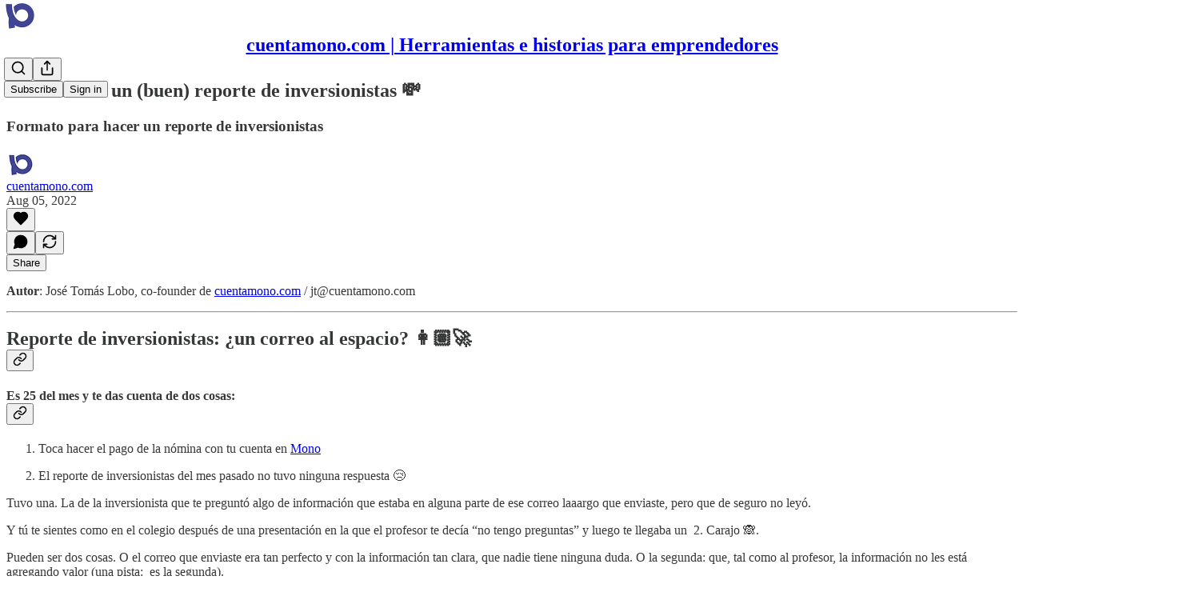

--- FILE ---
content_type: application/javascript
request_url: https://substackcdn.com/bundle/static/js/main.bd5ca12e.js
body_size: 15228
content:
(()=>{"use strict";var e,t,n,i,r,o,a,s,l={99862:function(e,t,n){n.r(t),n.d(t,{Link:()=>w,Route:()=>C,Router:()=>P,default:()=>A,exec:()=>a,getCurrentUrl:()=>f,route:()=>g,subscribers:()=>h});var i=n(50172),r={};function o(e,t){for(var n in t)e[n]=t[n];return e}function a(e,t,n){var i,o=/(?:\?([^#]*))?(#.*)?$/,a=e.match(o),s={};if(a&&a[1])for(var l=a[1].split("&"),c=0;c<l.length;c++){var p=l[c].split("=");s[decodeURIComponent(p[0])]=decodeURIComponent(p.slice(1).join("="))}e=u(e.replace(o,"")),t=u(t||"");for(var d=Math.max(e.length,t.length),h=0;h<d;h++)if(t[h]&&":"===t[h].charAt(0)){var m=t[h].replace(/(^:|[+*?]+$)/g,""),f=(t[h].match(/[+*?]+$/)||r)[0]||"",g=~f.indexOf("+"),b=~f.indexOf("*"),v=e[h]||"";if(!v&&!b&&(0>f.indexOf("?")||g)){i=!1;break}if(s[m]=decodeURIComponent(v),g||b){s[m]=e.slice(h).map(decodeURIComponent).join("/");break}}else if(t[h]!==e[h]){i=!1;break}return(!0===n.default||!1!==i)&&s}function s(e,t){return e.rank<t.rank?1:e.rank>t.rank?-1:e.index-t.index}function l(e,t){var n;return e.index=t,e.rank=(n=e).props.default?0:u(n.props.path).map(c).join(""),e.props}function u(e){return e.replace(/(^\/+|\/+$)/g,"").split("/")}function c(e){return":"==e.charAt(0)?1+"*+?".indexOf(e.charAt(e.length-1))||4:5}var p=null,d=[],h=[],m={};function f(){var e;return""+((e=p&&p.location?p.location:p&&p.getCurrentLocation?p.getCurrentLocation():"undefined"!=typeof location?location:m).pathname||"")+(e.search||"")}function g(e,t){var n,i;return void 0===t&&(t=!1),"string"!=typeof e&&e.url&&(t=e.replace,e=e.url),function(e){for(var t=d.length;t--;)if(d[t].canRoute(e))return!0;return!1}(e)&&(n=e,i=t?"replace":"push",p&&p[i]?p[i](n):"undefined"!=typeof history&&history[i+"State"]&&history[i+"State"](null,null,n)),b(e)}function b(e){for(var t=!1,n=0;n<d.length;n++)!0===d[n].routeTo(e)&&(t=!0);for(var i=h.length;i--;)h[i](e);return t}function v(e){if(e&&e.getAttribute){var t=e.getAttribute("href"),n=e.getAttribute("target");if(t&&t.match(/^\//g)&&(!n||n.match(/^_?self$/i)))return g(t)}}function _(e){if(!e.ctrlKey&&!e.metaKey&&!e.altKey&&!e.shiftKey&&0===e.button)return v(e.currentTarget||e.target||this),y(e)}function y(e){return e&&(e.stopImmediatePropagation&&e.stopImmediatePropagation(),e.stopPropagation&&e.stopPropagation(),e.preventDefault()),!1}function Y(e){if(!e.ctrlKey&&!e.metaKey&&!e.altKey&&!e.shiftKey&&0===e.button){var t=e.target;do if("A"===String(t.nodeName).toUpperCase()&&t.getAttribute("href")){if(t.hasAttribute("native"))return;if(v(t))return y(e)}while(t=t.parentNode)}}var S=!1,P=function(e){function t(t){e.call(this,t),t.history&&(p=t.history),this.state={url:t.url||f()},S||("function"==typeof addEventListener&&(p||addEventListener("popstate",function(){b(f())}),addEventListener("click",Y)),S=!0)}return e&&(t.__proto__=e),t.prototype=Object.create(e&&e.prototype),t.prototype.constructor=t,t.prototype.shouldComponentUpdate=function(e){return!0!==e.static||e.url!==this.props.url||e.onChange!==this.props.onChange},t.prototype.canRoute=function(e){var t=(0,i.toChildArray)(this.props.children);return this.getMatchingChildren(t,e,!1).length>0},t.prototype.routeTo=function(e){this.setState({url:e});var t=this.canRoute(e);return this.updating||this.forceUpdate(),t},t.prototype.componentWillMount=function(){d.push(this),this.updating=!0},t.prototype.componentDidMount=function(){var e=this;p&&(this.unlisten=p.listen(function(t){e.routeTo(""+(t.pathname||"")+(t.search||""))})),this.updating=!1},t.prototype.componentWillUnmount=function(){"function"==typeof this.unlisten&&this.unlisten(),d.splice(d.indexOf(this),1)},t.prototype.componentWillUpdate=function(){this.updating=!0},t.prototype.componentDidUpdate=function(){this.updating=!1},t.prototype.getMatchingChildren=function(e,t,n){return e.filter(l).sort(s).map(function(e){var r=a(t,e.props.path,e.props);if(r){if(!1!==n){var s={url:t,matches:r};return o(s,r),delete s.ref,delete s.key,(0,i.cloneElement)(e,s)}return e}}).filter(Boolean)},t.prototype.render=function(e,t){var n=e.children,r=e.onChange,o=t.url,a=this.getMatchingChildren((0,i.toChildArray)(n),o,!0),s=a[0]||null,l=this.previousUrl;return o!==l&&(this.previousUrl=o,"function"==typeof r&&r({router:this,url:o,previous:l,active:a,current:s})),s},t}(i.Component),w=function(e){return(0,i.createElement)("a",o({onClick:_},e))},C=function(e){return(0,i.createElement)(e.component,e)};P.subscribers=h,P.getCurrentUrl=f,P.route=g,P.Router=P,P.Route=C,P.Link=w,P.exec=a;let A=P},79909:function(e,t,n){n.d(t,{Metadata:()=>p});var i=n(69277),r=n(70408),o=n(4006),a=n(85902),s=n(74322),l=n(64595),u=n(74894),c=n(39318);function p(e){var t;let n,{badge:p,title:h,socialTitle:m,searchDescription:f,description:g,themeColor:b,coverImage:v,image:_,twitterImage:y,seoProps:Y,isLargeImage:S=!1,imageWidth:P,imageHeight:w,isPodcast:C=!1,isVideo:A=!1,slug:k,pub:j,post:E,siteName:I,publishedTime:M,meta:T=[],siteConfigs:x={}}=e;if(!(0,s.P)())return null;let D=!!j&&j.invite_only,F=!!E&&"everyone"===E.audience,O=!D&&F,L=O&&x.twitter_player_card_enabled,R=(null==j?void 0:j.subdomain)&&d.includes(j.subdomain)&&O;if(C&&j&&E){let e=(0,u.M$)(j,E);e&&(_=(0,c.dJ9)(e,1200,{height:600,smartCrop:!0,format:"jpg"}),S=!0)}if(_){n="summary",S&&(n="summary_large_image");let e=A&&R;(C&&L||e)&&(n="player")}let U=Y&&Object.entries(Y).filter(e=>{let[t,n]=e;return n}).map(e=>{let[t]=e;return t}).join(", "),W=E?(0,l.ih)({postId:E.id}):[],N=E?(0,l.M$)({postId:E.id}):null,B=f||g;return(0,o.FD)(a.mg,(0,r._)((0,i._)({},p?{titleTemplate:"(".concat(p,") %s")}:{}),{children:[T.map(e=>"name"in e?(0,o.Y)("meta",{name:e.name,content:e.content},e.name):(0,o.Y)("meta",{property:e.property,content:e.content},e.property)),(0,o.Y)("meta",{property:"og:type",content:"article"}),W.map(e=>{let{name:t,content:n}=e;return(0,o.Y)("meta",{name:t,content:n},t)}),N&&(0,o.Y)("script",{type:"application/ld+json",children:JSON.stringify(N)}),h&&[(0,o.Y)("title",{children:h}),(0,o.Y)("meta",{property:"og:title",content:m||h}),(0,o.Y)("meta",{name:"twitter:title",content:m||h})],"string"==typeof B&&(0,o.Y)("meta",{name:"description",content:B}),"string"==typeof g&&[(0,o.Y)("meta",{property:"og:description",content:g},"og:description"),(0,o.Y)("meta",{name:"twitter:description",content:g},"twitter:description")],b&&(0,o.Y)("meta",{name:"theme-color",content:b}),_&&[(0,o.Y)("meta",{property:"og:image",content:x.use_og_image_as_twitter_image_for_post_previews&&null!=v?v:_},"og:image"),(0,o.Y)("meta",{name:"twitter:image",content:x.use_og_image_as_twitter_image_for_post_previews?null!=v?v:_:null!=(t=null!=y?y:_)?t:v},"twitter:image"),(0,o.Y)("meta",{name:"twitter:card",content:n},"twitter:card"),P&&(0,o.Y)("meta",{property:"og:image:width",content:String(P)},"og:image:width"),w&&(0,o.Y)("meta",{property:"og:image:height",content:String(w)},"og:image:height")],U&&(0,o.Y)("meta",{name:"robots",content:U}),(null==j?void 0:j.explicit)&&(0,o.Y)("meta",{name:"rating",content:"adult"}),j&&C&&L&&[(0,o.Y)("meta",{name:"twitter:player",content:"".concat((0,c.$_T)(j),"/embed/podcast/").concat(k,"?autoplay=1")},"twitter:player"),(0,o.Y)("meta",{name:"twitter:player:width",content:"1"},"twitter:player:width"),(0,o.Y)("meta",{name:"twitter:player:height",content:"1"},"twitter:player:height"),(0,o.Y)("meta",{name:"twitter:text:player_width",content:"1"},"twitter:text:player_width"),(0,o.Y)("meta",{name:"twitter:text:player_height",content:"1"},"twitter:text:player_height")],A&&R&&[(0,o.Y)("meta",{name:"twitter:player",content:"".concat((0,c.$_T)(j),"/embed/video/").concat(k,"?autoplay=1")}),(0,o.Y)("meta",{name:"twitter:player:width",content:"16"}),(0,o.Y)("meta",{name:"twitter:player:height",content:"9"}),(0,o.Y)("meta",{name:"twitter:text:player_width",content:"16"}),(0,o.Y)("meta",{name:"twitter:text:player_height",content:"9"})],I&&(0,o.Y)("meta",{property:"og:site_name",content:I}),M&&(0,o.Y)("meta",{property:"og:published_time",content:String(M)})]}))}let d=["pinespodcast","test1"]},45947:function(e,t,n){n.d(t,{Q:()=>l,b:()=>s});var i=n(69277),r=n(70408),o=n(16291),a=n(70189);function s(e){let{includeViews:t=!1}=arguments.length>1&&void 0!==arguments[1]?arguments[1]:{},n=[];return"number"==typeof e.likes&&n.push({"@type":"InteractionCounter",interactionType:"https://schema.org/LikeAction",userInteractionCount:e.likes}),"number"==typeof e.reposts&&n.push({"@type":"InteractionCounter",interactionType:"https://schema.org/ShareAction",userInteractionCount:e.reposts}),"number"==typeof e.comments&&n.push({"@type":"InteractionCounter",interactionType:"https://schema.org/CommentAction",userInteractionCount:e.comments}),t&&"number"==typeof e.views&&n.push({"@type":"InteractionCounter",interactionType:"https://schema.org/ViewAction",userInteractionCount:e.views}),n}function l(e){var t;let{includeViews:n=!1,includeBody:l=!1,fallbackBaseUrl:u}=arguments.length>1&&void 0!==arguments[1]?arguments[1]:{},c="c-".concat(e.id),p=(0,a.M$)(c,{baseUrl:u}),d=(0,o.A)(e.date).format("YYYY-MM-DDTHH:mm:ssZ"),h=e.edited_at?(0,o.A)(e.edited_at).format("YYYY-MM-DDTHH:mm:ssZ"):void 0,m="number"==typeof e.reaction_count?e.reaction_count:0,f="number"==typeof e.children_count?e.children_count:0,g=s({likes:m,comments:f,reposts:"number"==typeof e.restacks?e.restacks:0},{includeViews:n}),b=e.user&&e.user.name||e.name||"Unknown",v=e.user_id,_=null==(t=e.user)?void 0:t.handle;return(0,r._)((0,i._)((0,r._)((0,i._)({"@context":"https://schema.org","@type":"SocialMediaPosting",identifier:c,url:p,dateCreated:d},h?{dateModified:h}:{}),{author:(0,i._)({"@type":"Person",name:b},_?{alternateName:_}:{},v?{identifier:String(v)}:{})}),l?{text:e.body}:{}),{interactionStatistic:g})}},91089:function(e,t,n){n.d(t,{PageMetaData:()=>c});var i=n(4006),r=n(17159),o=n.n(r),a=n(79909),s=n(85478),l=n(92476),u=n(59712);let c=e=>{let t,n,{pub:r,section:c,isPodcast:p,isHomepage:d}=e,{getConfigFor:h}=(0,s.mJ)(),m=h("publication_author_display_override")?String(h("publication_author_display_override")):void 0;if(p&&r.podcast_title)({title:t}=(0,u.getPubPageTitleAndMeta)(r,{primaryTitleOverride:r.podcast_title,primaryAuthorOverride:m})),n=r.podcast_description;else if(c)({title:t,description:n}=(0,u.getPubPageTitleAndMeta)(r,{primaryTitleOverride:"".concat(c.name," | ").concat(r.name),primaryAuthorOverride:m,primaryDescriptionOverride:c.description}));else if(d){let e=h("publication_homepage_title_display_override")?String(h("publication_homepage_title_display_override")):void 0;({title:t,description:n}=(0,u.getPubPageTitleAndMeta)(r,{primaryAuthorOverride:m,completeTitleOverride:e}))}else({title:t,description:n}=(0,u.getPubPageTitleAndMeta)(r,{primaryAuthorOverride:m}));return(0,i.FD)(i.FK,{children:[(0,i.Y)("script",{dangerouslySetInnerHTML:{__html:o()((0,l.AF)(r),{json:!0,isScriptContext:!0})},type:"application/ld+json"}),(0,i.Y)(a.Metadata,{title:t,description:n})]})}},73957:function(e,t,n){n.d(t,{PostMetaTags:()=>g,getPageTitleAndMeta:()=>b,getPostMetaImage:()=>v});var i=n(69277),r=n(70408),o=n(4006),a=n(79909),s=n(13022),l=n(66238),u=n(65942),c=n(4016),p=n(9740),d=n(39318),h=n(98949),m=n(82776),f=n(92967);function g(e){var t,n,s,l;let u,c,{publication:p,post:h,clip:m,siteConfigs:g={},twitterCardUrl:_=null,isCommentPage:y=!1,selection:Y=null,imgSelection:S=null,selectionStyle:P,shareImageVariantFromQuery:w}=e,C=(null==h?void 0:h.social_title)||(null==h?void 0:h.title)||p.name,{title:A,description:k}=b(h,p,{isCommentPage:y}),j=null,E=null;if(_)u=_,c=!0;else if(Y&&h)u=(0,d.SAZ)(p,h,"".concat(Y),(0,r._)((0,i._)({},P),{aspectRatio:"link"})),c=!0;else if(S&&h)u=(0,d.Tnu)(p,h,S),c=!0;else{let e=null!=w?w:""!==g.use_og_image_asset_variant?g.use_og_image_asset_variant:void 0;[u,c]=v(p,h,e),E=(null==h?void 0:h.cover_image)?v(p,null!=h?h:void 0,void 0)[0]:null,s=p,j=(null==(l=h)?void 0:l.cover_image)?(0,d.Po_)(s,l):null,c=(null==h?void 0:h.cover_image)!=null}let I=y&&h&&"thread"!==h.type&&0===h.comment_count||(null==h?void 0:h.type)==="restack";return(0,o.Y)(a.Metadata,{title:A,socialTitle:m?"✂️ ".concat((0,f.lL)(null!=(t=m.duration)?t:0)," | ").concat(C):C,searchDescription:null==h?void 0:h.search_engine_description,description:k,coverImage:E,image:m&&null!=(n=(0,d.H10)(m))?n:u,twitterImage:m?void 0:j,isLargeImage:c,imageHeight:Y?564:void 0,imageWidth:Y?1128:void 0,seoProps:{noindex:I,noarchive:!!(h&&h.post_paywall_content_for_google)},isPodcast:(null==h?void 0:h.type)==="podcast",isVideo:(null==h?void 0:h.type)==="video",slug:null==h?void 0:h.slug,pub:p,post:h,siteConfigs:g})}function b(e,t){var n,i;let r,o,a,{isCommentPage:c=!1}=arguments.length>2&&void 0!==arguments[2]?arguments[2]:{},d=(null==e?void 0:e.social_title)||(null==e?void 0:e.title)||t.name,h=(o=e?(0,m.getPrintedByline)(t,e):(0,s.Ay)("publication_author_display_override")||(null==(i=(0,p.MV)(t.contributors))?void 0:i.owner))&&!(null==(n=t.name)?void 0:n.toLowerCase().includes(null==o?void 0:o.toLowerCase()));return(null==e?void 0:e.title)?(r=(null==e?void 0:e.search_engine_title)||d,c&&"thread"!==e.type&&(r="Comments - ".concat(r)),"".concat(r," - by ").concat(o).length<60&&(o&&h&&(r+=" - by ".concat(o)),"".concat(r," - ").concat(t.name).length<60&&(r+=" - ".concat(t.name)))):r=h?"".concat(t.name," | ").concat(o," | Substack"):"".concat(t.name," | Substack"),a=e?(0,m.postSocialDescription)(e,t):(0,l.C)(t),{title:r,description:a=(0,u.A)(a)}}function v(e,t,n){let i,r;return(0,h.nq)()&&(null==t?void 0:t.cover_image)?(i=(0,d.dJ9)(t.cover_image,1200,{height:600,smartCrop:!0,format:"jpg"}),r=!0):null!=t&&null!=n?(i=(0,d.J2y)({pub:e,postId:t.id,variant:null!=n?n:"overlay",type:"composed",aspectRatio:"link"}),r=!0):(null==t?void 0:t.cover_image)?(i=(0,d.dJ9)(t.cover_image,1200,{height:675,smartCrop:!0,format:"jpg"}),r=!0):"numlock"===e.subdomain?(i=(0,d.dJ9)("/img/numlock_square.png?v=2",840),r=!1):(i=(0,c.lu)({pub:e})?(0,d.dJ9)("/img/thefp/thefp-preview-card.png",1200,{height:600,smartCrop:!0,format:"jpg",quality:"auto:best"}):(0,d.TRu)(e),r=!0),[i,r]}},59712:function(e,t,n){n.d(t,{PubPageMetaTags:()=>c,getPubPageTitleAndMeta:()=>p});var i=n(4006),r=n(79909),o=n(85478),a=n(66238),s=n(73957),l=n(65942),u=n(9740);function c(e){var t;let n,a,{publication:l,siteConfigs:u={},twitterCardUrl:c=null}=e,{getConfigFor:d}=(0,o.mJ)(),{title:h,description:m}=p(l,{primaryAuthorOverride:d("publication_author_display_override")?String(d("publication_author_display_override")):void 0,completeTitleOverride:d("publication_homepage_title_display_override")&&"/"===document.location.pathname?String(d("publication_homepage_title_display_override")):void 0});return c?(n=c,a=!0):[n,a]=(0,s.getPostMetaImage)(l,null),(0,i.Y)(r.Metadata,{title:h,description:m,image:n,isLargeImage:a,pub:l,siteConfigs:u,themeColor:null==(t=l.theme)?void 0:t.web_bg_color})}function p(e,t){var n,i;let{primaryTitleOverride:r,primaryDescriptionOverride:o,primaryAuthorOverride:s,completeTitleOverride:c}=t,p=s||(null==(n=(0,u.MV)(e.contributors))?void 0:n.owner),d=p&&!(null==(i=e.name)?void 0:i.toLowerCase().includes(null==p?void 0:p.toLowerCase())),h=null!=r?r:e.name;return{title:c||(d?"".concat(h," | ").concat(p," | Substack"):"".concat(h," | Substack")),description:(0,l.A)((0,a.C)(e,o))}}},96903:function(e,t,n){var i=n(34835),r=n(69277),o=n(70408),a=n(32641),s=n(79785),l=n(4006);n(1683);var u=n(32485),c=n.n(u),p=n(56449),d=n.n(p),h=n(99862),m=n(97541),f=n(17402),g=n(96250),b=n(39257),v=n(8273),_=n(96917),y=n(89195),Y=n(68188),S=n(9266),P=n(65366),w=n(20504),C=n(38959),A=n(79909),k=n(69990),j=n(110),E=n(94090),I=n(91315),M=n(20410),T=n(20905),x=n(25998),D=n(21919),F=n(77238),O=n(17450),L=n(13612),R=n(81249),U=n(76442),W=n(42032),N=n(94125),B=n(53293),$=n(65479),V=n(36233),H=n(95899),K=n(15557),q=n(86500),J=n(96503),Q=n(52086),G=n(3479),Z=n(68349),z=n(2684),X=n(30226),ee=n(30466),et=n(73331),en=n(38304),ei=n(53130),er=n(67728),eo=n(80083),ea=n(46887),es=n(78368),el=n(27179),eu=n(54077),ec=n(43440),ep=n(5567),ed=n(7881),eh=n(57376),em=n(72750),ef=n(19692),eg=n(20292),eb=n(38248),ev=n(39352),e_=n(62724),ey=n(33107),eY=n(94255),eS=n(56519),eP=n(10728),ew=n(49032),eC=n(59712),eA=n(2670),ek=n(41167),ej=n(52506),eE=n(99054),eI=n(52381),eM=n(19568),eT=n(48825),ex=n(86109);n(5051);var eD=n(63136),eF=n(21398),eO=n(10682),eL=n(46453),eR=n(43296),eU=n(68723),eW=n(14984),eN=n(40659),eB=n(4016),e$=n(46009),eV=n(92636),eH=n(41086),eK=n(80856),eq=n(9036);function eJ(){let e=(0,s._)(["Podcast Archive - ",""]);return eJ=function(){return e},e}function eQ(){let e=(0,s._)(["Full archive of all the episodes from ","."]);return eQ=function(){return e},e}function eG(){let e=(0,s._)(["Archive - ",""]);return eG=function(){return e},e}function eZ(){let e=(0,s._)(["Full archive of all the posts from ","."]);return eZ=function(){return e},e}function ez(){let e=(0,s._)(["Archive - ",""]);return ez=function(){return e},e}function eX(){let e=(0,s._)(["Full archive of all the posts from ","."]);return eX=function(){return e},e}function e0(){let e=(0,s._)(["Archive - "," of ",""]);return e0=function(){return e},e}function e1(){let e=(0,s._)(["Full archive of all the posts from "," of ","."]);return e1=function(){return e},e}function e9(){let e=(0,s._)(["About - ",""]);return e9=function(){return e},e}function e3(){let e=(0,s._)(["Watch - ",""]);return e3=function(){return e},e}function e7(){let e=(0,s._)(["Listen - ",""]);return e7=function(){return e},e}class e2 extends f.Component{componentDidUpdate(e,t){var n,i,o,a;this.props.initialData&&JSON.stringify(this.props.initialData)!==JSON.stringify(this.state)&&this.setState((0,r._)({},this.props.initialData));let s=null==(i=this.state.pub)||null==(n=i.theme)?void 0:n.web_bg_color,l=document.documentElement;l&&s&&(null==t||null==(a=t.pub)||null==(o=a.theme)?void 0:o.web_bg_color)!==s&&(l.style.background=s)}componentDidMount(){var e,t,n,i,r,o;let a=null==(i=this.props)||null==(n=i.initialData)||null==(t=n.pub)||null==(e=t.theme)?void 0:e.web_bg_color,s=document.documentElement;s&&a&&(s.style.background=a);let l=null==(o=this.props)||null==(r=o.initialData)?void 0:r.pub;l&&(0,q.u4)(q.qY.SUBDOMAIN_ISLAND_VISITED,{homepage_type:l.homepage_type,subdomain:l.subdomain,publication_id:l.id})}render(e,t){var i,a,s;let{skipIntroPopupRender:u}=e,{pub:p,section:f,user:j,freeSignup:E,freeSignupEmail:B,readerInstalledAt:H,homepageData:q,livestreamPageData:J,videoPageDataForTheFP:Q,videoPageDataForTheBulwark:eR,posts:e2,post:te,truncatedPost:tt,pinnedPostsForHomepage:tn,newPostsForHomepage:ti,newPostsForArchive:tr,newPostsForPubPodcast:to,topPostsForHomepage:ta,topPostsForArchive:ts,contentBlocks:tl,communityPostsForArchive:tu,communityAction:tc,searchPosts:tp,sectionsById:td,postTagsById:th,contributors:tm,latestPodcastPosts:tf,latestPostByContributorId:tg,latestPostFromSections:tb,postsByGroupId:tv,postsBySectionId:t_,postsByTagId:ty,postsForContentBlockPins:tY,inlineComments:tS,latestSectionPosts:tP,subscribeContent:tw,homepageLinks:tC,recommendations:tA,numRecommendations:tk,allSubscribedPubs:tj,fullySubscribedPubs:tE,sitemapHeader:tI,sitemapDescription:tM,sitemapLinks:tT,referralCode:tx,hide_intro_popup:tD,post_reaction_token:tF,stripe_publishable_key:tO,viral_gift_data:tL,fpIntroPageData:tR,fpEventsData:tU,showSubscribeCta:tW,referralCampaign:tN,file:tB,primaryEligiblePublications:t$,flagged_as_spam:tV,switchAccountRedirectUrl:tH,readerIsSearchCrawler:tK,commentId:tq,selectionFromQuery:tJ,imgSelectionFromQuery:tQ,shareImageVariantFromQuery:tG,siteConfigs:tZ={},blurbs:tz,embeddedPublications:tX,themeVariables:t0,subdomainNotFound:t1,freeTrialCoupon:t9,people:t3,idToMagicLink:t7,token:t2,redirect:t6,publicationSettings:t4,publicationUserSettings:t8,userSettings:t5,pledgePlans:ne,isChatActive:nt,isMeetingsActive:nn,optOutLegacyTheming:ni,meetingsOrder:nr,meetingsSettings:no,appModalOpenByDefault:na,twitterCardUrl:ns,tagPagePreloads:nl,authorPagePreloads:nu,initialComments:nc,bannedFromNotes:np,intro_text:nd,crossPostedPub:nh,crossPostingByLine:nm,userWithCrossPostedPubContext:nf,crossPostedPublicationSettings:ng,crossPostedSiteConfig:nb,launchWelcomePage:nv,referringUser:n_,clip:ny,recentEpisodes:nY,trackFrontendVisit:nS,showCookieBanner:nP,pubIsGeoblocked:nw,activeChatInfo:nC,activeLiveStream:nA,pendingInviteForActiveLiveStream:nk,giftCard:nj,newsletter_management_token:nE,sectionPageData:nI,postSelectionStyle:nM,profile:nT,handle:nx,pubCustomPageConfig:nD}=t,nF=d()(this.state.comments)?this.state.comments:[];if(t1)return(0,l.Y)(eY.j,{subdomain:t1});if((tV||nw)&&!(null==j?void 0:j.is_global_admin))return(0,l.FD)("div",{className:"page typography signup-page",path:"/flagged",children:[(0,l.Y)(A.Metadata,{title:"Publication Not Available"}),(0,l.FD)("div",{className:"container",children:[(0,l.Y)("h2",{children:"Publication Not Available"}),(0,l.FD)("p",{children:["The page you are attempting to access is unavailable."," ",(0,l.Y)("a",{href:"".concat((0,eV.$_)()),native:!0,children:"Click here"})," ","to view some more great writing."]}),(0,l.Y)("p",{children:(0,l.Y)("a",{href:(0,eV.$_)(),className:"button primary",children:"Go to substack.com"})})]})]});let nO=(0,h.getCurrentUrl)(),nL=(0,eB.lu)({pub:p}),nR=nL&&!!nO.match(/support-us/),nU=!!((null==p?void 0:p.theme)&&!ni),nW=nO.startsWith("/chat"),{iString:nN,iTemplate:nB}=I18N.i(this.state.language),n$=!!((tZ.use_theme_editor_v2||tZ.use_theme_editor_v3)&&(null==(i=p.theme)?void 0:i.custom_footer)&&"default"!==p.theme.custom_footer.layout);return(0,l.FD)(e6,{post:te,pub:p,user:j,siteConfigs:tZ,hasThemedBackground:nU,language:this.state.language,country:this.state.country,experimentInfo:this.props.initialData,publicationSettings:t4,publicationUserSettings:t8,userSettings:t5,shouldPollNotifications:!0,loadPubClientSearch:!0,enablePubClientSearchShortcuts:!0,profile:nT,handle:nx,webviewPlatform:this.state.webviewPlatform,children:[u?null:(0,l.Y)(_.A,(0,r._)({},this.props)),j&&(0,l.Y)(eW.Ty,{pub:p,user:j}),(0,l.Y)(eN.wX,{}),(0,l.Y)(eC.PubPageMetaTags,{publication:p,twitterCardUrl:ns}),(0,l.Y)(e4,{user:j}),(0,l.Y)(e8,{user:j,pub:p}),(0,l.Y)(e5,{}),(0,l.Y)(P.Y,{liveStreamInvite:nk,invitingUser:null==nk||null==(a=nk.liveStream)?void 0:a.user}),(0,l.Y)("div",{className:c()("main",{typography:!nR,"use-theme-bg":nU&&!nR,"should-flex":nW,"the-free-press-theme":nL}),id:"main",children:(0,l.FD)(eL.Dx.Provider,{value:{onboardingModalRef:this.onboardingModalRef},children:[(0,l.Y)(m.Match,{path:"/",children:e=>{var t,n,i,r,o,a;let s,{path:u}=e;"undefined"!=typeof window&&window.location.search&&(s=(0,eq.m)(window.location.search));let c=!!(null==s?void 0:s.showCustomerSupportModeModal);if(nL)return/^\/livestream\b/.test(u)?null:(0,l.Y)(D.G,{activeLiveStream:nA,freeSignup:E,pub:p,showCustomerSupportModeModal:c,user:null!=j?j:null,postHeaderVariant:null==te||null==(t=te.postTheme)?void 0:t.header_variant});let d="/home";if(/^\/about\b/.test(u))d="/about";else if(/^\/notes\b/.test(u))d="/notes";else if(/^\/leaderboard\b/.test(u))d="/leaderboard";else if(/^\/sponsorships\b/.test(u))d="/sponsorships";else if(/^\/chat\b/.test(u))d="/chat";else if(/^\/podcast\b/.test(u))d="/podcast";else if(/^\/podcasts\b/.test(u))d="/podcasts";else if(/^\/archive\b/.test(u))d="/archive";else if(/^\/newsletters\b/.test(u))d="/newsletters";else if(/^\/recommendations\b/.test(u))d="/recommendations";else if(/^\/listen\b/.test(u))d="/listen";else if(/^\/cc\//.test(u))d="/cc";else if(/^\/videos\b/.test(u))d="/videos";else if(/^\/watch\b/.test(u))d="/watch";else if(/^\/p\//.test(u))d=(null==(n=/^\/p\/([^/?#]+)/.exec(u))?void 0:n[0])||"/p";else if(/^\/t\//.test(u))d=(null==(i=/^\/t\/([^/?#]+)/.exec(u))?void 0:i[0])||"/t";else if(/^\/s\//.test(u)){let e=null==(r=/^\/s\/([^/?#]+)/.exec(u))?void 0:r[1];d=e?null==(o=p.sections.find(t=>t.slug===e))?void 0:o.id:"/s"}else/^\/w\//.test(u)&&(d=(null==(a=/^\/w\/([^/?#]+)/.exec(u))?void 0:a[0])||"/w");let h=["welcome","embed","meetings","live-stream"].some(e=>u.startsWith("/".concat(e)))||ne,m=u.startsWith("/finish-invite"),f=/^\/p\/([^/?#]*)/.exec(u),g=f&&(null==te?void 0:te.type)==="page",b=u.startsWith("/chat/posts/")||"profile"===p.homepage_type;return h?null:m?(0,l.Y)(C.C,{}):(0,l.Y)(w.W1,{freeSignup:E,freeSignupEmail:B,hideNavBar:b,isChatActive:nt,isMeetingsActive:nn,isPostView:f&&!g,numRecommendations:tk,pub:p,selectedSectionId:d,showCustomerSupportModeModal:c,user:j,profile:nT})}}),(0,l.Y)(V.Oq,{pub:p,user:j}),(0,l.FD)(h.Router,{onChange:G.j2,children:[["newspaper","magaziney"].includes(p.homepage_type)?(0,l.Y)(ed.Z,{path:"/",activeLiveStream:nA,blurbs:tz,bodyPostGroups:null==(s=p.theme)?void 0:s.body_post_groups,contentBlocks:tl,freeSignup:E,freeSignupEmail:B,hide_intro_popup:tD,homepageLinks:tC,homepageData:q,sectionsById:td,postTagsById:th,contributors:tm,latestPodcastPosts:tf,latestPostByContributorId:tg,latestPostFromSections:tb,latestSectionPosts:tP,newPosts:ti,numRecommendations:tk,pinnedPosts:tn,postsByGroupId:tv,postsBySectionId:t_,postsByTagId:ty,postsForContentBlockPins:tY,pub:p,recommendations:tA,referralCampaign:tN,referralCode:tx,topPosts:ta,user:null!=j?j:null,launchWelcomePage:nv,skipIntroPopupRender:u,giftCard:nj}):"profile"===p.homepage_type?[(0,l.Y)(eh.m,{path:"/",blurbs:tz,freeSignup:E,freeSignupEmail:B,hide_intro_popup:tD,pub:p,referralCode:tx,user:null!=j?j:null,launchWelcomePage:nv,skipIntroPopupRender:u,initialData:this.props.initialData,profile:nT}),(0,l.Y)(eh.m,{path:"/profile/:subpath?",blurbs:tz,freeSignup:E,freeSignupEmail:B,hide_intro_popup:tD,pub:p,referralCode:tx,user:null!=j?j:null,launchWelcomePage:nv,skipIntroPopupRender:u,initialData:this.props.initialData,profile:nT})]:(0,l.Y)(et.A,{path:"/",user:j,freeSignupEmail:B,freeSignup:E,hide_intro_popup:tD,preloadedPosts:e2,pub:p,blurbs:tz,launchWelcomePage:nv,skipIntroPopupRender:u,activeLiveStream:nA}),(0,l.Y)(em.h,{path:"/listen/:slug",blurbs:tz,user:null!=j?j:null,freeSignupEmail:B,freeSignup:E,hide_intro_popup:tD,latestSectionPosts:tP,pub:p,referralCampaign:tN,isPodcast:!0,launchWelcomePage:nv,sectionPageData:nI,skipIntroPopupRender:u}),(0,l.Y)(em.h,{path:"/podcast",blurbs:tz,user:null!=j?j:null,freeSignupEmail:B,freeSignup:E,hide_intro_popup:tD,newPostsForPubPodcast:to,pub:p,referralCampaign:tN,isPodcast:!0,launchWelcomePage:nv,skipIntroPopupRender:u},"podcast"),(0,l.Y)(ee.A,{path:"/podcast/archive",blurbs:tz,user:j,newPostsForArchive:tr,pub:p,freeSignupEmail:B,freeSignup:E,isPodcast:!0,metadata:(0,r._)({title:nB(eJ(),p.name),description:nB(eQ(),p.name)},!!(tp||(0,eH.y)("search"))&&{seoProps:{noindex:!0}})}),(0,l.Y)(em.h,{path:"/s/:slug",blurbs:tz,user:null!=j?j:null,freeSignupEmail:B,freeSignup:E,hide_intro_popup:tD,pub:p,latestSectionPosts:tP,referralCampaign:tN,launchWelcomePage:nv,sectionPageData:nI,skipIntroPopupRender:u}),nL?(0,l.Y)(F.B,{path:"/archive",user:j,newPostsForArchive:tr,pub:p,metadata:(0,r._)({title:nB(eG(),p.name),description:nB(eZ(),p.name)},!!(tp||(0,eH.y)("search"))&&{seoProps:{noindex:!0}})}):(0,l.Y)(ee.A,{path:"/archive",user:j,newPostsForArchive:tr,topPostsForArchive:ts,communityPostsForArchive:tu,searchPosts:tp,pub:p,freeSignupEmail:B,freeSignup:E,metadata:(0,r._)({title:nB(ez(),p.name),description:nB(eX(),p.name)},!!(tp||(0,eH.y)("search"))&&{seoProps:{noindex:!0}})}),(0,l.Y)(ee.A,{path:"/s/:slug/archive",user:j,newPostsForArchive:tr,topPostsForArchive:ts,communityPostsForArchive:tu,searchPosts:tp,pub:p,freeSignupEmail:B,freeSignup:E,metadata:(0,r._)({title:nB(e0(),null==f?void 0:f.name,p.name),description:nB(e1(),null==f?void 0:f.name,p.name)},!!(tp||(0,eH.y)("search"))&&{seoProps:{noindex:!0}})}),(0,l.Y)(ee.A,{path:"/listen/:slug/archive",user:j,newPostsForArchive:tr,topPostsForArchive:ts,communityPostsForArchive:tu,searchPosts:tp,pub:p,freeSignupEmail:B,freeSignup:E,sectionId:null==f?void 0:f.id,metadata:(0,r._)({title:nN("Podcast Archive - %1",(0,e$.lL)({pub:p,section:p.section}).title),description:nN("Full archive of all the episodes from %1.",(0,e$.lL)({pub:p,section:p.section}).title)},!!(tp||(0,eH.y)("search"))&&{seoProps:{noindex:!0}})}),(0,l.Y)(eT.A,{path:"/t/:slug",user:null!=j?j:null,freeSignupEmail:B,freeSignup:E,pub:p,tagPagePreloads:nl}),tZ.enable_author_pages&&(nL?(0,l.Y)(M.$,(0,o._)((0,r._)({path:"/w/:author_id_or_slug"},nu),{pub:p,user:j})):(0,l.Y)(ep.V,(0,o._)((0,r._)({path:"/w/:author_id_or_slug"},nu),{pub:p,user:j}))),(0,l.Y)(ee.A,{default:!0,title:nN("Page not found"),user:j,newPostsForArchive:tr,communityPostsForArchive:tu,searchPosts:tp,pub:p,freeSignupEmail:B,freeSignup:E}),nL&&(0,l.Y)(O.y,{path:"/livestream",livestreamPageData:J,liveStream:nA,pub:p,user:j}),nL&&(0,l.Y)(R.o,{path:"/reading"}),nL&&(0,l.Y)(eF.Ic,{module:"../components/thefp/FPSupportUsPage",onRequest:()=>n.e("9661").then(n.bind(n,24300)),resolve:e=>e.FPSupportUsPage,user:j,path:"/support-us"}),nL&&tZ.thefp_custom_password_flow&&(0,l.Y)(eI.k,{path:"/account/reset",pub:p,token:t2,redirect:t6}),(0,l.Y)(eO.C,{path:"/live-stream/:id"}),(0,l.Y)(Y.A,{path:"/tos",html:p.tos_content_html||nN("Terms of Service"),metadata:{title:nN("Terms of Service")},children:(0,l.FD)(eD.EY.B3,{translated:!0,as:"p",paddingBottom:32,children:["You agree to the terms of service below, and the"," ",(0,l.Y)("a",{href:(0,eK.lk)(),native:!0,children:"Terms of Use for Substack"}),", the technology provider."]})}),(0,l.Y)(Y.A,{path:"/privacy",html:p.privacy_content_html||nN("Privacy Policy"),metadata:{title:nN("Privacy Policy")},children:(0,l.FD)(eD.EY.B3,{translated:!0,as:"p",paddingBottom:32,children:["You agree to the privacy policy below, and the"," ",(0,l.Y)("a",{href:(0,eK.gB)(),native:!0,children:"Privacy Policy for Substack"}),", the technology provider."]})}),(0,l.Y)(Y.A,{path:"/disclosures",html:p.disclosures_content_html||nN("Disclosures"),metadata:{title:nN("Disclosures")}}),(0,l.Y)(S.Ay,{path:"/welcome",publication:p,post:null,user:j,freeSignup:E,freeSignupEmail:B,alwaysShow:!0,onHide:()=>{document.location.href="/"}}),(0,l.Y)(ef.A,{pub:p,path:"/invite",user:j,freeSignup:E,freeSignupEmail:B}),(0,l.Y)(eb.A,{path:"/invite-success/:id",pub:p,user:j,post:te,freeSignup:E,freeSignupEmail:B}),(0,l.Y)(eg.A,{path:"/invite-reject-success/:id",pub:p,user:j,post:te}),(0,l.Y)(eu.A,{path:"/finish-invite/:id",pub:p,user:j,freeSignup:E,freeSignupEmail:B}),(0,l.Y)(eu.A,{path:"/finish-post-invite/:id",pub:p,post:te,user:j,freeSignup:E,freeSignupEmail:B,inviteToPost:!0,primaryEligiblePublications:t$||[],switchAccountRedirectUrl:tH}),(0,l.Y)(ek.s,{path:"/recommendations",pub:p,user:j,recommendations:tA,allSubscribedPubs:tj,fullySubscribedPubs:tE,freeSignupEmail:B}),(0,l.Y)(eA.m,{path:"/sitemap",pub:p,sitemapHeader:tI,sitemapDescription:tM,sitemapLinks:tT}),(0,l.Y)(eA.m,{path:"/sitemap/:year",pub:p,sitemapHeader:tI,sitemapDescription:tM,sitemapLinks:tT}),(0,l.Y)(X.A,{path:"/about",pub:p,user:j,freeSignup:E,freeSignupEmail:B,subscribeContent:tw,people:t3,metadata:{title:nB(e9(),p.name)}}),(0,l.Y)(v.A,{path:"/cc/:slug",pub:p,config:nD}),(0,l.Y)(ew.E,{path:"/p/:slug",user:j,freeSignupEmail:B,freeSignup:E,readerInstalledAt:H,referralCode:tx,post:te,truncatedPost:tt,publication:p,renderedComments:nF,inlineComments:tS,reaction_token:tF,hide_intro_popup:tD,stripe_publishable_key:tO,readerIsSearchCrawler:tK,selectionFromQuery:tJ,imgSelectionFromQuery:tQ,shareImageVariantFromQuery:tG,embeddedPublications:tX,siteConfigs:tZ,freeTrialCoupon:t9,publicationSettings:t4,bannedFromNotes:np,themeVariables:t0,referringUser:n_,clip:ny,launchWelcomePage:nv,recentEpisodes:nY,trackFrontendVisit:nS,skipIntroPopupRender:u,postSelectionStyle:nM}),(0,l.Y)(ei.m,{path:"/cp/:post_id",user:null!=j?j:null,freeSignupEmail:B,freeSignup:E,post:te,publication:p,introText:nd,crossPostedPub:nh,crossPostingByLine:nm,userWithCrossPostedPubContext:nf,crossPostedPublicationSettings:ng,crossPostedSiteConfig:nb}),nL?(0,l.Y)(L.f,{path:"/podcasts",pub:p,user:j}):tZ.enable_publication_podcasts_page?(0,l.Y)(eP.h,{path:"/podcasts",pub:p}):null,nL&&(0,l.Y)(W.E,{path:"/videos",activeLiveStream:nA,pub:p,user:j,videoPageData:Q}),tZ.enable_videos_page&&(0,l.Y)(ex.S,{path:"/watch",activeLiveStream:nA,pub:p,user:j,videoPageData:eR,metadata:{title:nB(e3(),p.name)}}),nL&&(0,l.Y)(T.X,{path:"/events",pub:p,user:j,fpEventsData:tU}),nL&&(0,l.Y)(N.w,{path:"/who-we-are",pub:p,user:j}),nL&&(0,l.Y)(I.V,{path:"/america250",pub:p,user:j}),nL&&(0,l.Y)($.o,{path:"/intro-to-tfp",pub:p,user:j,pageData:tR,showSubscribeCta:tW}),nL&&!1,(0,l.Y)(ej.Y,{path:"/listen",pub:p,user:j||null,idToMagicLink:t7,metadata:{title:nB(e7(),p.name)}}),(0,l.Y)(k.M,{path:"/newsletters",pub:p,user:null!=j?j:null,freeSignupEmail:B,newsletter_management_token:nE}),tS?(0,l.Y)(ew.E,{path:"/p/:slug/comments",user:j,freeSignupEmail:B,freeSignup:E,referralCode:tx,post:te,truncatedPost:tt,publication:p,renderedComments:nF,inlineComments:tS,reaction_token:tF,hide_intro_popup:tD,stripe_publishable_key:tO,readerIsSearchCrawler:tK,selectionFromQuery:tJ,siteConfigs:tZ,freeTrialCoupon:t9,bannedFromNotes:np,themeVariables:t0}):(0,l.Y)(en.iQ,{path:"/p/:slug/comments",user:j,freeSignupEmail:B,freeSignup:E,post:te,publication:p,post_reaction_token:tF,commentId:tq,freeTrialCoupon:t9,initialComments:nc,bannedFromNotes:np}),!tS&&(0,l.Y)(en.iQ,{path:"/p/:slug/comment/:comment_id",user:j,freeSignupEmail:B,freeSignup:E,post:te,publication:p,post_reaction_token:tF,commentId:tq,freeTrialCoupon:t9,initialComments:nc,bannedFromNotes:np}),(0,l.Y)(ec.z,{path:"/rewards/receive",pub:p,user:j,freeSignupEmail:B,viral_gift_data:tL}),(0,l.Y)(er.A,{path:"/embed",pub:p,user:j,freeSignup:E,freeSignupEmail:B}),(0,l.Y)(ea.A,{path:"/embed/test",pub:p,user:j,freeSignup:E,freeSignupEmail:B}),(0,l.Y)(eo.A,{path:"/embed/podcast/:slug",pub:p}),(0,l.Y)(es.A,{path:"/embed/video/:slug",pub:p}),(0,l.Y)(el.A,{path:"/f/:fileId",pub:p,user:j,hide_subscribe_cta:!0,file:tB}),tZ.live_stream_creation_enabled&&((null==j?void 0:j.is_global_admin)||(0,Z.LQ)())&&(0,l.Y)(eF.Ic,{module:"../publish/live_events/live_kit",onRequest:()=>Promise.all([n.e("6379"),n.e("6076"),n.e("1738")]).then(n.bind(n,49297)),resolve:e=>e.LiveKitLiveStreams,path:"/live_event/:eventId/:participantType",user:j,pendingInviteForActiveLiveStream:nk}),(0,l.Y)(eU.B2,{path:"/chat",publication:p,user:j,activeChatInfo:nC}),(0,l.Y)(eU.W2,{path:"/chat/posts/:postId",publication:p,communityAction:tc,user:j,appModalOpenByDefault:na}),(0,l.Y)(eU.Lt,{path:"/chat/replies/:commentId",publication:p,communityAction:tc,user:j,appModalOpenByDefault:na}),(0,l.Y)(eM.S,{path:"/survey/:surveyId",pub:p,user:j,token:t2}),tZ.meetings_v1&&(nn||(null==j?void 0:j.is_author))&&(0,l.Y)(e_.V,{path:"/meetings",exact:!0,pub:p,user:j,settings:no}),tZ.meetings_v1&&(nn||(null==j?void 0:j.is_author))&&(0,l.Y)(ey.p,{path:"/meetings/book",pub:p,user:j,stripe_publishable_key:tO,order:nr,settings:no}),tZ.meetings_v1&&(nr||nn||(null==j?void 0:j.is_author))&&(0,l.Y)(ey.p,{path:"/meetings/book/:order_id?",pub:p,user:j,stripe_publishable_key:tO,order:nr,settings:no}),(0,l.Y)(ev.Z,{pub:p,user:j,freeSignupEmail:B,path:"/leaderboard"}),tZ.enable_sponsorship_perks&&(0,l.Y)(eS.x,{path:"/perks"}),tZ.enable_sponsorship_profile&&(0,l.Y)(eE.$,{pub:p,path:"/sponsorships"}),(0,l.Y)(K.o,{path:"/notes"}),tZ.enable_account_settings_revamp&&(0,l.Y)(U.A,{path:"/settings"}),!!tZ.a24_redemption_link&&(0,l.Y)(z.u,{path:"/a24",pub:p,user:j,freeSignupEmail:B,redemptionLink:tZ.a24_redemption_link})]}),(0,l.Y)(m.Match,{path:"/",children:e=>{let{path:t}=e;return!t.startsWith("/welcome")&&!t.startsWith("/embed")&&!t.startsWith("/subscribe")&&!t.startsWith("/meetings")&&!t.startsWith("/chat")&&!t.startsWith("/livestream")&&!t.startsWith("/live-stream")&&(nL?(0,l.Y)(x.K,{pub:p,user:j}):n$?(0,l.Y)(g.D,{pub:p,user:j,path:t,showIntrinioAttrib:te&&te.hasCashtag}):(0,l.Y)(y.w,{publication:p,user:j,showIntrinioAttrib:te&&te.hasCashtag,path:t}))}}),(0,l.Y)(m.Match,{path:"/",children:e=>{let{path:t}=e;return!t.startsWith("/embed")&&(0,l.Y)(l.FK,{children:nP&&(0,l.Y)(b.w,{onSubdomain:!0,publication:p})})}}),(0,Z.LQ)()?(0,l.Y)(eF.Ic,{module:"../components/DevToolbar",resolve:e=>e.DevToolbar,onRequest:()=>Promise.all([n.e("6869"),n.e("7710"),n.e("4109"),n.e("5169")]).then(n.bind(n,35775)),pub:p,user:j,whileLoading:null}):null,(0,l.Y)(eF.fG,{module:"@/frontend/reader/onboarding",resolve:e=>e.ReaderOnboardingModalWithUserContext,onRequest:()=>Promise.resolve().then(n.bind(n,44502)),innerRef:this.onboardingModalRef,zIndex:1001,skipRedirectOnExit:!0,onBeforeClose:e=>{e&&document.location.reload()}})]})})]})}constructor(e,t){super(e,t),this.state=e.initialData||{},this.onboardingModalRef=(0,f.createRef)()}}function e6(e){var{children:t}=e,n=(0,a._)(e,["children"]);return(0,l.Y)(j.A,(0,o._)((0,r._)({},n),{children:(0,l.Y)(E.Ad,{children:(0,l.Y)(H.HW,{value:n.profile,handle:n.handle,children:(0,l.Y)(B.l,{pub:n.pub,post:n.post,children:(0,l.Y)(eR.F$,{children:t})})})})}))}function e4(e){let{user:t}=e;return(0,f.useEffect)(()=>{let e=new URLSearchParams(location.search);if("❤"===e.get("reaction")){e.delete("reaction");let t=e.toString();history.replaceState({},document.title,location.pathname+(t&&"?".concat(t)))}},[]),null}function e8(e){let{user:t,pub:n}=e;return(0,Q.f)({user:t,pub:n}),null}function e5(){return(0,J.C)(),null}(0,i.A)(e2)},9740:function(e,t,n){n.d(t,{Ie:()=>s,MV:()=>o,w4:()=>a}),n(83673),n(16291),n(39318);var i=n(82776);let r=function(e){let t=e.trim();return(0,i.endsWithPunctuation)(t)?t:"".concat(t,".")},o=function(e){var t;let n=arguments.length>1&&void 0!==arguments[1]?arguments[1]:3;if(!(null==e?void 0:e.length)||!(null==(t=e[0])?void 0:t.owner))return null;let r=e[0].name;if(1===e.length)return{owner:r,others:null};let o=e.slice(1);if(o.length>n&&(o=o.filter(e=>"admin"===e.role)),o.length&&o.length<=n){let e=o.map(e=>e.name);return{owner:r,others:(0,i.oxfordComma)(e).toString()}}return{owner:r,others:null}},a=function(e,t,n,i,o){let a,s,l=e?r(e):"";return a=t&&!t.others?i.toLowerCase().includes(t.owner.toLowerCase())?"":" by ".concat(t.owner,","):"",s=n?" a Substack publication with ".concat(n,"."):o?" a Substack publication. ".concat(o,"."):" a Substack publication.",r("".concat(l," Click to read ").concat(i,",").concat(a).concat(s))};function s(e,t){if(e){if(e.author_id===t)return!0;for(let n of e.contributors)if(n.user_id===t)return!0}return!1}}},u={};function c(e){var t=u[e];if(void 0!==t)return t.exports;var n=u[e]={id:e,loaded:!1,exports:{}};return l[e].call(n.exports,n,n.exports,c),n.loaded=!0,n.exports}if(c.m=l,c.n=e=>{var t=e&&e.__esModule?()=>e.default:()=>e;return c.d(t,{a:t}),t},t=Object.getPrototypeOf?e=>Object.getPrototypeOf(e):e=>e.__proto__,c.t=function(n,i){if(1&i&&(n=this(n)),8&i||"object"==typeof n&&n&&(4&i&&n.__esModule||16&i&&"function"==typeof n.then))return n;var r=Object.create(null);c.r(r);var o={};e=e||[null,t({}),t([]),t(t)];for(var a=2&i&&n;"object"==typeof a&&!~e.indexOf(a);a=t(a))Object.getOwnPropertyNames(a).forEach(e=>{o[e]=()=>n[e]});return o.default=()=>n,c.d(r,o),r},c.d=(e,t)=>{for(var n in t)c.o(t,n)&&!c.o(e,n)&&Object.defineProperty(e,n,{enumerable:!0,get:t[n]})},c.f={},c.e=e=>Promise.all(Object.keys(c.f).reduce((t,n)=>(c.f[n](e,t),t),[])),c.hmd=e=>((e=Object.create(e)).children||(e.children=[]),Object.defineProperty(e,"exports",{enumerable:!0,set:()=>{throw Error("ES Modules may not assign module.exports or exports.*, Use ESM export syntax, instead: "+e.id)}}),e),c.u=e=>"6379"===e?"static/js/6379.7b13255e.js":"6869"===e?"static/js/6869.18eb965d.js":"9046"===e?"static/js/9046.70296258.js":"3327"===e?"static/js/3327.7d38ec3f.js":"4744"===e?"static/js/4744.3826365f.js":"527"===e?"static/js/527.79602f54.js":"240"===e?"static/js/240.73eb6af8.js":"8735"===e?"static/js/8735.2deb14aa.js":"4241"===e?"static/js/4241.49e659c7.js":"3149"===e?"static/js/3149.233b0222.js":"1162"===e?"static/js/1162.49e01672.js":"9535"===e?"static/js/lib-router.a5c85404.js":"8810"===e?"static/js/8810.d2173fe9.js":"3841"===e?"static/js/3841.e2b22b01.js":"550"===e?"static/js/550.598bf51e.js":"2187"===e?"static/js/2187.34549080.js":"static/js/async/"+e+"."+({1004:"9320d389",1738:"6a3d9d70",2313:"fd4ee0d2",2465:"3672a7b7",2679:"14671bf1",273:"28dbf63d",327:"cd41c42e",3307:"26f04122",3357:"337e17c4",3398:"c0a64ee6",3426:"acedd683",397:"98e2f7cb",4022:"4690635a",4109:"2ebb490b",4175:"93eab673",4500:"e7f51585",4592:"70a5e384",4921:"1e74f986",4950:"35578bc2",5169:"9e604954",5381:"83c5a3b9",5505:"bac66cb6",551:"84322925",6071:"42ef55b9",6076:"811772bb",6860:"43aa29f8",7047:"0469cd5c",7363:"621152c4",7578:"32be18cd",7710:"059e9f8f",837:"e2a3b38f",8868:"7f9beef6",8911:"9ba5a7f0",9234:"34af80d3",937:"4a5ab987",9565:"cd7a068c",9661:"3ebf6cb4",9809:"53ebe60a"})[e]+".js",c.miniCssF=e=>"6379"===e?"static/css/6379.813be60f.css":"static/css/async/"+e+"."+({1738:"b174ada1",2465:"83b1a8e5",273:"f1ff8278",327:"de09432d",3357:"8db3c09e",3398:"d5b9e778",397:"17fbefce",4950:"400114c3",5169:"1aac2aca",6071:"d259ab81",7047:"1b6d4a88",7363:"92492746",8911:"2028d23f",937:"7ec37487",9809:"9e43936b"})[e]+".css",c.g=(()=>{if("object"==typeof globalThis)return globalThis;try{return this||Function("return this")()}catch(e){if("object"==typeof window)return window}})(),c.o=(e,t)=>Object.prototype.hasOwnProperty.call(e,t),n={},i="substack:",c.l=function(e,t,r,o){if(n[e])return void n[e].push(t);if(void 0!==r)for(var a,s,l=document.getElementsByTagName("script"),u=0;u<l.length;u++){var p=l[u];if(p.getAttribute("src")==e||p.getAttribute("data-webpack")==i+r){a=p;break}}a||(s=!0,(a=document.createElement("script")).charset="utf-8",a.timeout=120,c.nc&&a.setAttribute("nonce",c.nc),a.setAttribute("data-webpack",i+r),a.src=e),n[e]=[t];var d=function(t,i){a.onerror=a.onload=null,clearTimeout(h);var r=n[e];if(delete n[e],a.parentNode&&a.parentNode.removeChild(a),r&&r.forEach(function(e){return e(i)}),t)return t(i)},h=setTimeout(d.bind(null,void 0,{type:"timeout",target:a}),12e4);a.onerror=d.bind(null,a.onerror),a.onload=d.bind(null,a.onload),s&&document.head.appendChild(a)},c.r=e=>{"undefined"!=typeof Symbol&&Symbol.toStringTag&&Object.defineProperty(e,Symbol.toStringTag,{value:"Module"}),Object.defineProperty(e,"__esModule",{value:!0})},c.nmd=e=>(e.paths=[],e.children||(e.children=[]),e),c.nc=void 0,r=[],c.O=(e,t,n,i)=>{if(t){i=i||0;for(var o=r.length;o>0&&r[o-1][2]>i;o--)r[o]=r[o-1];r[o]=[t,n,i];return}for(var a=1/0,o=0;o<r.length;o++){for(var[t,n,i]=r[o],s=!0,l=0;l<t.length;l++)(!1&i||a>=i)&&Object.keys(c.O).every(e=>c.O[e](t[l]))?t.splice(l--,1):(s=!1,i<a&&(a=i));if(s){r.splice(o--,1);var u=n();void 0!==u&&(e=u)}}return e},c.p="https://substackcdn.com/bundle/",c.j="1889","undefined"!=typeof document){var p=function(e,t,n,i,r){var o=document.createElement("link");return o.rel="stylesheet",o.type="text/css",c.nc&&(o.nonce=c.nc),o.onerror=o.onload=function(n){if(o.onerror=o.onload=null,"load"===n.type)i();else{var a=n&&("load"===n.type?"missing":n.type),s=n&&n.target&&n.target.href||t,l=Error("Loading CSS chunk "+e+" failed.\\n("+s+")");l.code="CSS_CHUNK_LOAD_FAILED",l.type=a,l.request=s,o.parentNode&&o.parentNode.removeChild(o),r(l)}},o.href=t,n?n.parentNode.insertBefore(o,n.nextSibling):document.head.appendChild(o),o},d=function(e,t){for(var n=document.getElementsByTagName("link"),i=0;i<n.length;i++){var r=n[i],o=r.getAttribute("data-href")||r.getAttribute("href");if(o&&(o=o.split("?")[0]),"stylesheet"===r.rel&&(o===e||o===t))return r}for(var a=document.getElementsByTagName("style"),i=0;i<a.length;i++){var r=a[i],o=r.getAttribute("data-href");if(o===e||o===t)return r}},h={1889:0};c.f.miniCss=function(e,t){if(h[e])t.push(h[e]);else 0!==h[e]&&({6071:1,1738:1,5169:1,273:1,8911:1,2465:1,3357:1,327:1,3398:1,397:1,937:1,6379:1,9809:1,4950:1,7047:1,7363:1})[e]&&t.push(h[e]=new Promise(function(t,n){var i=c.miniCssF(e),r=c.p+i;if(d(i,r))return t();p(e,r,null,t,n)}).then(function(){h[e]=0},function(t){throw delete h[e],t}))}}o={1889:0,852:0,8577:0},c.f.j=function(e,t){var n=c.o(o,e)?o[e]:void 0;if(0!==n)if(n)t.push(n[2]);else if(/^85(2|77)$/.test(e))o[e]=0;else{var i=new Promise((t,i)=>n=o[e]=[t,i]);t.push(n[2]=i);var r=c.p+c.u(e),a=Error();c.l(r,function(t){if(c.o(o,e)&&(0!==(n=o[e])&&(o[e]=void 0),n)){var i=t&&("load"===t.type?"missing":t.type),r=t&&t.target&&t.target.src;a.message="Loading chunk "+e+" failed.\n("+i+": "+r+")",a.name="ChunkLoadError",a.type=i,a.request=r,n[1](a)}},"chunk-"+e,e)}},c.O.j=e=>0===o[e],a=(e,t)=>{var n,i,[r,a,s]=t,l=0;if(r.some(e=>0!==o[e])){for(n in a)c.o(a,n)&&(c.m[n]=a[n]);if(s)var u=s(c)}for(e&&e(t);l<r.length;l++)i=r[l],c.o(o,i)&&o[i]&&o[i][0](),o[i]=0;return c.O(u)},(s=self.webpackChunksubstack=self.webpackChunksubstack||[]).forEach(a.bind(null,0)),s.push=a.bind(null,s.push.bind(s));var m=c.O(void 0,["9233","2787","2531","1283","1217","8902","6337","9767","7539","3897","2536","4212","6393","91","3063","2985","3908","7780","383","7133","6416","6791","4900","7736","6487","5353","3031","8225","9264","7276","7045","852","7887","8577","6341","1484","5134","5846","8413","7142","6069","2144","4497","1467","6561","875","4779","6460","5855","1091","8148","7762","3034","9441","5611","4938","8007","481","2409","8051","1247","3858","9966","9367","3302","8623","4736","6314","3041","5894","1963","5234","3421","8056","4912","6998","5366","7992","4539","3932","7222","3366","711","6424","133","5321","6022","3401","6132","2211","1180","3774","883","7993","7809","5136","1687"],function(){return c(96903)});m=c.O(m)})();